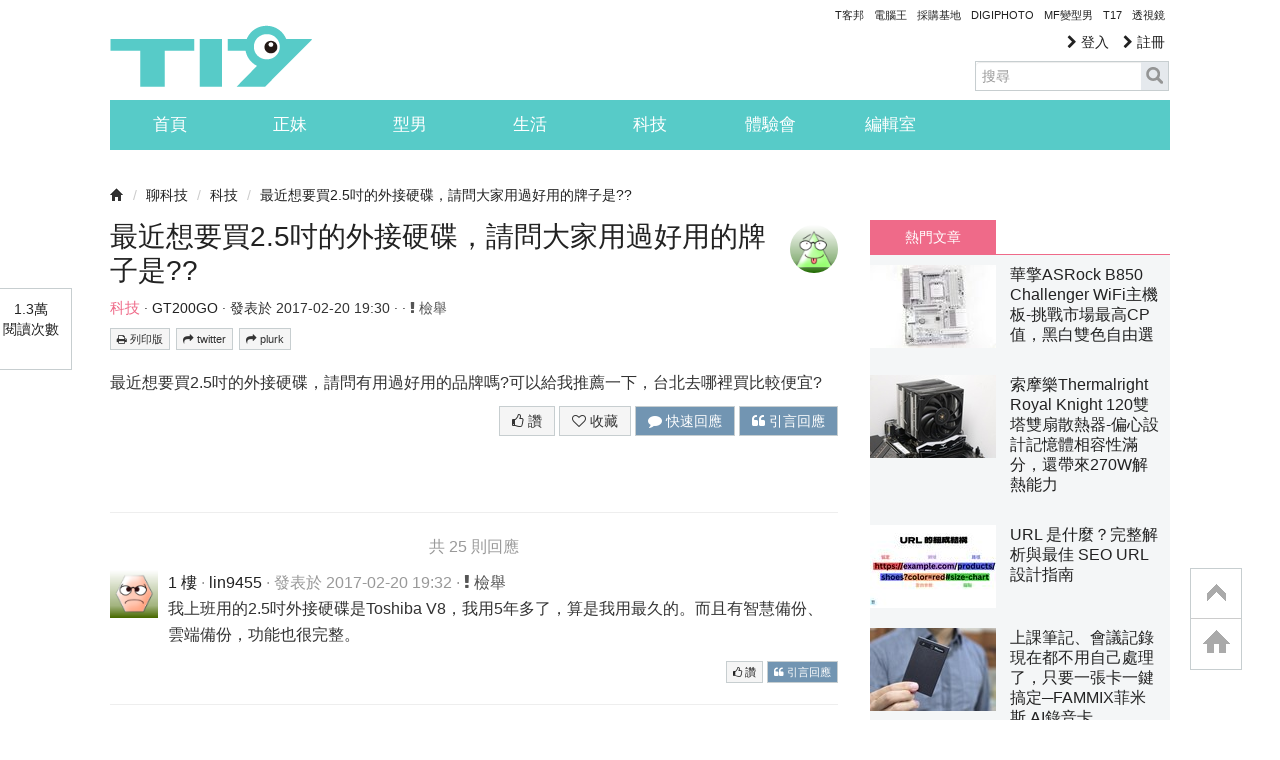

--- FILE ---
content_type: text/html; charset=utf-8
request_url: https://www.google.com/recaptcha/api2/aframe
body_size: 267
content:
<!DOCTYPE HTML><html><head><meta http-equiv="content-type" content="text/html; charset=UTF-8"></head><body><script nonce="dHQgwZ46JuPLsjucFECGoA">/** Anti-fraud and anti-abuse applications only. See google.com/recaptcha */ try{var clients={'sodar':'https://pagead2.googlesyndication.com/pagead/sodar?'};window.addEventListener("message",function(a){try{if(a.source===window.parent){var b=JSON.parse(a.data);var c=clients[b['id']];if(c){var d=document.createElement('img');d.src=c+b['params']+'&rc='+(localStorage.getItem("rc::a")?sessionStorage.getItem("rc::b"):"");window.document.body.appendChild(d);sessionStorage.setItem("rc::e",parseInt(sessionStorage.getItem("rc::e")||0)+1);localStorage.setItem("rc::h",'1764201251775');}}}catch(b){}});window.parent.postMessage("_grecaptcha_ready", "*");}catch(b){}</script></body></html>

--- FILE ---
content_type: application/javascript; charset=utf-8
request_url: https://fundingchoicesmessages.google.com/f/AGSKWxXNhl-yTsrvaKZyHStdD4kiuiz_rcDvczLGpjOjr3xt-xPBoKyDtWBME2ARjDT2njpNlyO7FLeSHF_OYc3HWsL_aFP_4gJGSDT_weNYSnXgVcac3ZHQ_D9uS7PJdAFpcGkmPOYiPXid_EE-HW2fOrrRb44SKk__0NVLK0KorR8_mAOEUeVK_l7r8h8U/_-ad-336x280-/ajax/ads_/adServerDfp.webrtc,domain=hdmoza.com/ads/sidebar-
body_size: -1292
content:
window['f2412134-fa84-4eb1-bf43-8b2eb1c09a0b'] = true;